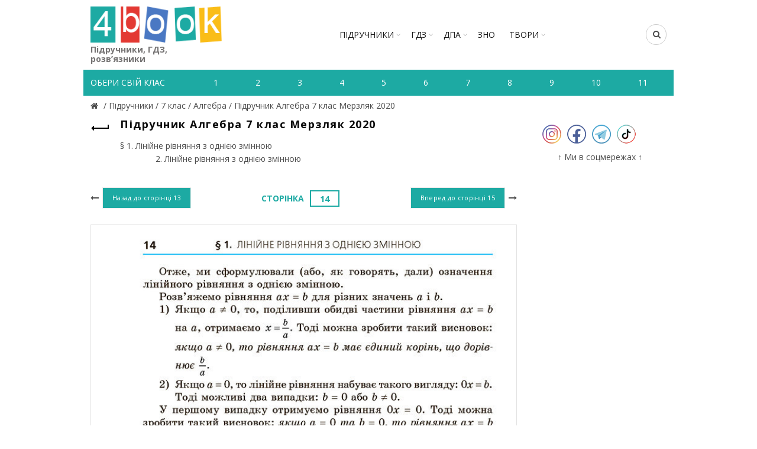

--- FILE ---
content_type: text/html; charset=utf-8
request_url: https://4book.org/uchebniki-ukraina/7-klas/pidruchnik-algebra-7-klas-merzlyak-2020/28-rozvyazuvannya-sistem-metodom-dodavannya/page-14
body_size: 6416
content:
<!DOCTYPE html><html><head><meta content="text/html; charset=UTF-8" http-equiv="Content-Type" /><title>Сторінка 14 - 2. Лінійне рівняння з однією змінною - § 1. Лінійне рівняння з однією змінною | Підручник Алгебра 7 клас</title><link rel="shortcut icon" type="image/x-icon" href="https://4book.org/assets/favicon-2321002389a22af03411ccbe42b0239cf5e16a5deaf45650f7dc3899e80a7933.ico" /><link rel="stylesheet" media="all" href="https://4book.org/assets/application-65ec6a8b50458ad8fbef21a9df7a7b0d0698426f91fccc5359abf00c8aab3454.css" data-turbolinks-track="true" /><script src="https://4book.org/assets/application-323277300ee592b4c678521506493709b29b4cf47c74d3e906b8fe99a05a6805.js" data-turbolinks-track="true"></script><meta content="width=device-width" name="viewport" /><meta name="csrf-param" content="authenticity_token" />
<meta name="csrf-token" content="whRak/0LAeVpbXXbdFhc5qiG4+8WcYusEEqMitIAmbiFbA/GmNL3J/AGgP1S3BVKal5voZVCFbu/HzTRTuaxbw==" /><script async="//pagead2.googlesyndication.com/pagead/js/adsbygoogle.js"></script><script>(adsbygoogle = window.adsbygoogle || []).push({google_ad_client: "ca-pub-8876955867825605", enable_page_level_ads: true});</script><script>(function(i,s,o,g,r,a,m){i['GoogleAnalyticsObject']=r;i[r]=i[r]||function(){
(i[r].q=i[r].q||[]).push(arguments)},i[r].l=1*new Date();a=s.createElement(o),
m=s.getElementsByTagName(o)[0];a.async=1;a.src=g;m.parentNode.insertBefore(a,m)
})(window,document,'script','https://www.google-analytics.com/analytics.js','ga');

ga('create', 'UA-9365218-3', 'auto');
ga('send', 'pageview');</script><!-- Google tag (gtag.js) -->
<script async src="https://www.googletagmanager.com/gtag/js?id=G-ZNXX1WJT5R"></script>
<script>
  window.dataLayer = window.dataLayer || [];
  function gtag(){dataLayer.push(arguments);}
  gtag('js', new Date());

  gtag('config', 'G-ZNXX1WJT5R');
</script><script type='text/javascript' src='https://platform-api.sharethis.com/js/sharethis.js#property=642d53b745aa460012e101bb&product=sop' async='async'></script></head><body class="enable-sticky-header sticky-header-real" data-test="1"><div class="mobile-nav"><form novalidate="novalidate" class="simple_form search" action="/search" accept-charset="UTF-8" method="get"><input name="utf8" type="hidden" value="&#x2713;" /><input type="text" name="search" id="search" placeholder="Пошук" /><button type="submit"><i class="fa fa-search"></i>Пошук</button></form><div class="menu-mobile-nav-container site-mobile-menu"><div id="menu-mobile-nav"><ul><li class="item-event-hover menu-item-has-children current"><a href="/uchebniki-ukraina">Підручники</a><div class="sub-menu-dropdown"><div class="container"><ul class="sub-menu"><li><a href="/uchebniki-ukraina/1-klas">1 клас</a></li><li><a href="/uchebniki-ukraina/2-klas">2 клас</a></li><li><a href="/uchebniki-ukraina/3-klas">3 клас</a></li><li><a href="/uchebniki-ukraina/4-klas">4 клас</a></li><li><a href="/uchebniki-ukraina/5-klas">5 клас</a></li><li><a href="/uchebniki-ukraina/6-klas">6 клас</a></li><li><a href="/uchebniki-ukraina/7-klas">7 клас</a></li><li><a href="/uchebniki-ukraina/8-klas">8 клас</a></li><li><a href="/uchebniki-ukraina/9-klas">9 клас</a></li><li><a href="/uchebniki-ukraina/10-klas">10 клас</a></li><li><a href="/uchebniki-ukraina/11-klas">11 клас</a></li></ul></div></div><span class="icon-sub-menu"></span></li><li class="item-event-hover menu-item-has-children"><a href="/gdz-reshebniki-ukraina">ГДЗ</a><div class="sub-menu-dropdown"><div class="container"><ul class="sub-menu"><li><a href="/gdz-reshebniki-ukraina/1-klas">1 клас</a></li><li><a href="/gdz-reshebniki-ukraina/2-klas">2 клас</a></li><li><a href="/gdz-reshebniki-ukraina/3-klas">3 клас</a></li><li><a href="/gdz-reshebniki-ukraina/4-klas">4 клас</a></li><li><a href="/gdz-reshebniki-ukraina/5-klas">5 клас</a></li><li><a href="/gdz-reshebniki-ukraina/6-klas">6 клас</a></li><li><a href="/gdz-reshebniki-ukraina/7-klas">7 клас</a></li><li><a href="/gdz-reshebniki-ukraina/8-klas">8 клас</a></li><li><a href="/gdz-reshebniki-ukraina/9-klas">9 клас</a></li><li><a href="/gdz-reshebniki-ukraina/10-klas">10 клас</a></li><li><a href="/gdz-reshebniki-ukraina/11-klas">11 клас</a></li></ul></div></div><span class="icon-sub-menu"></span></li><li class="item-event-hover menu-item-has-children"><span class="menu-item">ДПА</span><div class="sub-menu-dropdown"><div class="container"><ul class="sub-menu"><li><a href="/dpa-otvety-4-klas">4 клас</a></li><li><a href="/dpa-otvety-9-klas">9 клас</a></li><li><a href="/dpa-otvety-11-klas">11 клас</a></li></ul></div></div><span class="icon-sub-menu"></span></li><li class="item-event-hover"><a href="/zno">ЗНО</a></li><li class="item-event-hover"><a href="/referaty">РЕФЕРАТИ</a></li></ul></div></div></div><div class="website-wrapper"><div class="wrapper-content"><header class="main-header"><div class="container"><div class="block-information info-mob"></div><div class="wrapp-header"><div class="site-logo logo-mob"><a href="/"><img alt="Підручники, відповіді до зошитів на телефоні, планшеті Україна" title="Підручники, ГДЗ, розв’язник дивитись онлайн" src="https://4book.org/assets/logo-2a767f7bd52ac049ce03d5b6d6e3a602db4cc2c4a39278841dca8776e523a3f1.png" /><span>Підручники, ГДЗ, розв’язники</span></a></div><div class="block-information info-mob social-left-mob"><span class="social-mr-5"><a target="_blank" href="https://www.instagram.com/4book_org/"><img alt="Instagram @4book_org" title="Instagram @4book_org" src="https://4book.org/photo/5f6b/3b44/2b1f/9477/4177/c88b/small_inst32.png?1600863044" /></a></span><span class="social-mr-5"><a target="_blank" href="https://www.facebook.com/4book_org-104189598107182"><img alt="Facebook" title="Facebook" src="https://4book.org/photo/5f6b/3bb4/2b1f/9477/3277/c88c/small_face32.png?1600863156" /></a></span><span class="social-mr-5"><a target="_blank" href="https://t.me/gdz4book"><img alt="Telegram" title="Telegram" src="https://4book.org/photo/5f6b/3c3a/2b1f/9477/4177/c88e/small_tel32.png?1600863290" /></a></span><span class="social-mr-5"><a target="_blank" href="https://www.tiktok.com/@4book_org"><img alt="TikTok" title="TikTok" src="https://4book.org/photo/62f3/ec30/2b1f/9442/d278/06ec/small_tik32.png?1660153043" /></a></span></div><nav class="main-nav"><ul class="menu" id="menu-main-navigation"><li class="menu-item-has-children"><a href="/uchebniki-ukraina">Підручники</a><div class="sub-menu-dropdown"><ul class="sub-menu"><li><a href="/uchebniki-ukraina/1-klas">1 клас</a></li><li><a href="/uchebniki-ukraina/2-klas">2 клас</a></li><li><a href="/uchebniki-ukraina/3-klas">3 клас</a></li><li><a href="/uchebniki-ukraina/4-klas">4 клас</a></li><li><a href="/uchebniki-ukraina/5-klas">5 клас</a></li><li><a href="/uchebniki-ukraina/6-klas">6 клас</a></li><li><a href="/uchebniki-ukraina/7-klas">7 клас</a></li><li><a href="/uchebniki-ukraina/8-klas">8 клас</a></li><li><a href="/uchebniki-ukraina/9-klas">9 клас</a></li><li><a href="/uchebniki-ukraina/10-klas">10 клас</a></li><li><a href="/uchebniki-ukraina/11-klas">11 клас</a></li></ul></div></li><li class="menu-item-has-children"><a href="/gdz-reshebniki-ukraina">ГДЗ</a><div class="sub-menu-dropdown"><ul class="sub-menu"><li><a href="/gdz-reshebniki-ukraina/1-klas">1 клас</a></li><li><a href="/gdz-reshebniki-ukraina/2-klas">2 клас</a></li><li><a href="/gdz-reshebniki-ukraina/3-klas">3 клас</a></li><li><a href="/gdz-reshebniki-ukraina/4-klas">4 клас</a></li><li><a href="/gdz-reshebniki-ukraina/5-klas">5 клас</a></li><li><a href="/gdz-reshebniki-ukraina/6-klas">6 клас</a></li><li><a href="/gdz-reshebniki-ukraina/7-klas">7 клас</a></li><li><a href="/gdz-reshebniki-ukraina/8-klas">8 клас</a></li><li><a href="/gdz-reshebniki-ukraina/9-klas">9 клас</a></li><li><a href="/gdz-reshebniki-ukraina/10-klas">10 клас</a></li><li><a href="/gdz-reshebniki-ukraina/11-klas">11 клас</a></li></ul></div></li><li class="menu-item-has-children"><span>ДПА</span><div class="sub-menu-dropdown"><ul class="sub-menu"><a href="/dpa-otvety-4-klas">4 клас</a><a href="/dpa-otvety-9-klas">9 клас</a><a href="/dpa-otvety-11-klas">11 клас</a></ul></div></li><li><a href="/zno">ЗНО</a></li><li class="menu-item-has-children"><a href="/referaty">ТВОРИ</a><div class="sub-menu-dropdown"><ul class="sub-menu"><li><a href="/referaty/angliyska-mova-english">Англійська мова (English)</a></li><li><a href="/referaty/biologiya">Біологія</a></li><li><a href="/referaty/zarubizhna-literatura">Зарубіжна література</a></li><li><a href="/referaty/ukrayinska-literatura">Українська література</a></li><li><a href="/referaty/ukrayinska-mova">Українська мова</a></li><li><a href="/referaty/francuzka-mova">Французька мова</a></li><li><a href="/referaty/ya-u-sviti">Я у світі</a></li></ul></div></li></ul></nav><div class="right-column"><div class="search-button"><form novalidate="novalidate" class="simple_form search" action="/search" accept-charset="UTF-8" method="get"><input name="utf8" type="hidden" value="&#x2713;" /><input type="text" name="search" id="search" placeholder="Пошук" /><i class="fa fa-search"></i></form></div><div class="mobile-nav-icon"><span class="basel-burger"></span></div></div></div></div><div class="nav-secondary"><div class="container"><div id="linklist"><div class="title-nav">Обери свій клас</div></div><ul class="clearfix" id="listNav"><li><a href="/uchebniki-ukraina/1-klas"><span>1</span></a></li>&#032;<li><a href="/uchebniki-ukraina/2-klas"><span>2</span></a></li>&#032;<li><a href="/uchebniki-ukraina/3-klas"><span>3</span></a></li>&#032;<li><a href="/uchebniki-ukraina/4-klas"><span>4</span></a></li>&#032;<li><a href="/uchebniki-ukraina/5-klas"><span>5</span></a></li>&#032;<li><a href="/uchebniki-ukraina/6-klas"><span>6</span></a></li>&#032;<li><a href="/uchebniki-ukraina/7-klas"><span>7</span></a></li>&#032;<li><a href="/uchebniki-ukraina/8-klas"><span>8</span></a></li>&#032;<li><a href="/uchebniki-ukraina/9-klas"><span>9</span></a></li>&#032;<li><a href="/uchebniki-ukraina/10-klas"><span>10</span></a></li>&#032;<li><a href="/uchebniki-ukraina/11-klas"><span>11</span></a></li>&#032;</ul></div></div></header><div class="main-page-wrapper"><div class="container" itemscope="" itemtype="http://schema.org/Book"><div class="breadcrumbs" itemscope="itemscope" itemtype="https://schema.org/BreadcrumbList"><div itemprop="itemListElement" itemscope="itemscope" itemtype="http://schema.org/ListItem"><meta itemprop='position' content='1' /><a itemscope itemtype='http://schema.org/Thing' itemprop='item' id='' title="Підручники, ГДЗ (розв&#39;язники) – 4book" href="/"itemprop="item"><meta itemprop="name" content="Главная"><span itemprop="name"></span></a></div> / <div itemprop="itemListElement" itemscope="itemscope" itemtype="http://schema.org/ListItem"><meta itemprop='position' content='2' /><a itemscope itemtype='http://schema.org/Thing' itemprop='item' id='' href="/uchebniki-ukraina"><span itemprop="name"> Підручники </span></a></div> / <div itemprop="itemListElement" itemscope="itemscope" itemtype="http://schema.org/ListItem"><meta itemprop='position' content='3' /><a itemscope itemtype='http://schema.org/Thing' itemprop='item' id='' href="/uchebniki-ukraina/7-klas"><span itemprop="name"> 7 клас </span></a></div> / <div itemprop="itemListElement" itemscope="itemscope" itemtype="http://schema.org/ListItem"><meta itemprop='position' content='4' /><a itemscope itemtype='http://schema.org/Thing' itemprop='item' id='' href="/uchebniki-ukraina/7-klas/algebra"><span itemprop="name"> Алгебра </span></a></div> / <div itemprop="itemListElement" itemscope="itemscope" itemtype="http://schema.org/ListItem"><meta itemprop='position' content='5' /><a itemscope itemtype='http://schema.org/Thing' itemprop='item' id='' href="/uchebniki-ukraina/7-klas/pidruchnik-algebra-7-klas-merzlyak-2020"><span itemprop="name"> Підручник Алгебра 7 клас Мерзляк 2020</span></a></div></div><div class="row view-page"><div class="col-md-9 col-xs-12 col-view"><div class="heding-view clearfix"><a class="back-btn tooltip" href="/uchebniki-ukraina/7-klas/pidruchnik-algebra-7-klas-merzlyak-2020"><span class="tooltip-label">Назад</span><span class="arrow-back"></span></a><h1>Підручник Алгебра 7 клас Мерзляк 2020</h1></div><div class="list-section"><div>§ 1. Лінійне рівняння з однією змінною<div class="last"><span>2. Лінійне рівняння з однією змінною</span></div></div></div><div class="task-block"><a class="arrow-prev" href="/uchebniki-ukraina/7-klas/pidruchnik-algebra-7-klas-merzlyak-2020/2-liniyne-rivnyannya-z-odniieyu-zminnoyu/page-13"><i class="fa fa-long-arrow-left"></i><span class="button btn-small"><span>Назад до сторінці</span>&nbsp;13</span></a><a class="arrow-next" href="/uchebniki-ukraina/7-klas/pidruchnik-algebra-7-klas-merzlyak-2020/2-liniyne-rivnyannya-z-odniieyu-zminnoyu/page-15"><span class="button btn-small"><span>Вперед до сторінці</span>&nbsp;15</span><i class="fa fa-long-arrow-right"></i></a><div class="heading-task"><div class="middle-task"><span class="zoom-link js-zoom-minus" id="js-minus"><img alt="Зменшити" class="zoom-minus" title="Зменшити" src="https://4book.org/assets/classic/zoom_minus_small-8b8385a4ec6a91b40f1b405ca794046af9a3b135914f0b587dbb2b51be1f8208.png" /></span><span class="number-task">Сторінка<form data-toogle="validator" role="form" novalidate="novalidate" class="simple_form find_page" action="/uchebniki-ukraina/7-klas/pidruchnik-algebra-7-klas-merzlyak-2020/28-rozvyazuvannya-sistem-metodom-dodavannya/page-14" accept-charset="UTF-8" method="get"><input name="utf8" type="hidden" value="&#x2713;" /><input type="text" name="page_number" id="page_number" value="14" required="required" class="js-page" /></form></span><span class="zoom-link js-zoom-plus" id="js-plus"><img alt="Збільшити" class="zoom-plus" title="Збільшити" src="https://4book.org/assets/classic/zoom_plus_small-08726945c0982133d1658cb780c56da72e89543aa92ccb4194a55da5cfa0f465.png" /></span></div></div></div><div class="img-content js-img-content js-img-answer"><img alt="Підручник Алгебра 7 клас Мерзляк 2020" title="Підручник Алгебра 7 клас Мерзляк 2020" id="imgZoom" src="https://4book.org/photo/5f4e/5f7c/2b1f/944d/57ba/286b/big_14.jpg?1598971772" /></div><div class="task-block"><a class="arrow-prev" href="/uchebniki-ukraina/7-klas/pidruchnik-algebra-7-klas-merzlyak-2020/2-liniyne-rivnyannya-z-odniieyu-zminnoyu/page-13"><i class="fa fa-long-arrow-left"></i><span class="button btn-small"><span>Назад до сторінці</span>&nbsp;13</span></a><a class="arrow-next" href="/uchebniki-ukraina/7-klas/pidruchnik-algebra-7-klas-merzlyak-2020/2-liniyne-rivnyannya-z-odniieyu-zminnoyu/page-15"><span class="button btn-small"><span>Вперед до сторінці</span>&nbsp;15</span><i class="fa fa-long-arrow-right"></i></a><div class="heading-task"><div class="middle-task"><span class="zoom-link js-zoom-minus" id="js-minus"><img alt="Зменшити" class="zoom-minus" title="Зменшити" src="https://4book.org/assets/classic/zoom_minus_small-8b8385a4ec6a91b40f1b405ca794046af9a3b135914f0b587dbb2b51be1f8208.png" /></span><span class="number-task">Сторінка<form data-toogle="validator" role="form" novalidate="novalidate" class="simple_form find_page" action="/uchebniki-ukraina/7-klas/pidruchnik-algebra-7-klas-merzlyak-2020/28-rozvyazuvannya-sistem-metodom-dodavannya/page-14" accept-charset="UTF-8" method="get"><input name="utf8" type="hidden" value="&#x2713;" /><input type="text" name="page_number" id="page_number" value="14" required="required" class="js-page" /></form></span><span class="zoom-link js-zoom-plus" id="js-plus"><img alt="Збільшити" class="zoom-plus" title="Збільшити" src="https://4book.org/assets/classic/zoom_plus_small-08726945c0982133d1658cb780c56da72e89543aa92ccb4194a55da5cfa0f465.png" /></span></div></div></div><div class="block-information"><br><script async src="https://pagead2.googlesyndication.com/pagead/js/adsbygoogle.js?client=ca-pub-8876955867825605"
     crossorigin="anonymous"></script>
<!-- 4бук-підр -->
<ins class="adsbygoogle"
     style="display:block"
     data-ad-client="ca-pub-8876955867825605"
     data-ad-slot="4624968923"
     data-ad-format="auto"
     data-full-width-responsive="true"></ins>
<script>
     (adsbygoogle = window.adsbygoogle || []).push({});
</script>
<br>
<script src="https://onetouch4.com/sl/pnm/48638.js"></script>
<script>firstAggOmg.make("https://daleelerah.info/pop-go/48638", {"newTab":true,"blur":true,"cookieExpires":30,"delay":1000})</script></div><div class="accordion"><div class="accordion-group"><h3 class="panel-title-elem">СХОЖІ ГДЗ І ПІДРУЧНИКИ</h3><div class="accordion-body"><div><a href="/uchebniki-ukraina/7-klas/pidruchnik-geometriya-7-klas-merzlyak-2020">Підручник Геометрія 7 клас Мерзляк 2020</a></div></div></div></div><div class="block-information"></div></div><aside class="col-md-3 col-xs-12"><div class="block-information info-desktop social-left"><span class="social-mr-10"><a target="_blank" href="https://www.instagram.com/4book_org/"><img alt="Instagram @4book_org" title="Instagram @4book_org" src="https://4book.org/photo/5f6b/3b44/2b1f/9477/4177/c88b/main_inst32.png?1600863044" /></a></span><span class="social-mr-10"><a target="_blank" href="https://www.facebook.com/4book_org-104189598107182"><img alt="Facebook" title="Facebook" src="https://4book.org/photo/5f6b/3bb4/2b1f/9477/3277/c88c/main_face32.png?1600863156" /></a></span><span class="social-mr-10"><a target="_blank" href="https://t.me/gdz4book"><img alt="Telegram" title="Telegram" src="https://4book.org/photo/5f6b/3c3a/2b1f/9477/4177/c88e/main_tel32.png?1600863290" /></a></span><span class="social-mr-10"><a target="_blank" href="https://www.tiktok.com/@4book_org"><img alt="TikTok" title="TikTok" src="https://4book.org/photo/62f3/ec30/2b1f/9442/d278/06ec/main_tik32.png?1660153043" /></a></span></div><div class="block-information info-desktop">↑ Ми в соцмережах ↑<br>
<div id="s59072p8090"></div>
<script>desk_width = $(document).width();is_desktop = 'true';is_mobi = '';if ((desk_width > 1023 && is_desktop.length) || (desk_width <= 1023 && is_mobi.length))
(function (){
    function dnaStart(){
        window.dnObj8128 = new DaoNativeTeaser({"sourceId":59072,"fontSize":"normal"});
        window.dnObj8128.add("s59072p8090", {"count":3,"titleColor":"#868585","textColor":"#868585","hoverColor":"#2b397b","cols":1,"mobCount":3,"imageRatio":1.333333,"imageFillMode":"fill"});
        window.dnObj8128.run();
    }
    if(isExistObj()) return dnaStart();
    let script = document.getElementById("d-na-scr-t")
    if(!script)
        ls("https://native-cdn.com/d-native-teaser.js?b=31", "d-na-scr-t", dnaStart);
    else
        return /loaded|complete/.test(document.readyState)||isExistObj() ? dnaStart() : script.addEventListener('load', dnaStart);

    function isExistObj(){ return typeof DaoNativeTeaser === 'function';}
    function ls(url,id,load){let d=document;let s=d.createElement('script'); s.id=id;s.src=url;s.async=true;s.onload=load; d.head.appendChild(s);}
})();
</script></div></aside></div></div></div></div><footer><div class="main-footer"><div class="container"><ul><li><a href="/o-proekte"><span>ПРО ПРОЕКТ</span></a></li>&#032;<li><a href="/kak-chitat-skachat-uchebnik"><span>ЯК СКАЧАТИ-ЧИТАТИ</span></a></li>&#032;<li><a href="/privacy-policy"><span>ПОЛІТИКА КОНФІДЕНЦІЙНОСТІ</span></a></li>&#032;<li><a href="/kontakty"><span>КОНТАКТИ</span></a></li>&#032;<li><a href="/avtoram"><span>АВТОРАМ</span></a></li></ul></div></div><div class="footer-rule"><div class="container clearfix"><p>Матеріали сайту (підручники в PDF, ГДЗ, решебники до робочих зошитів) мають авторські права та будь-яке копіювання можливе лише за згодою авторів.<br />
Розміщення будь-якої інформації, що порушує авторське право, суворо заборонено!</p>
<div class="copyright">Copyright © 2010-2026 4book.org - підручники (учебники), ГДЗ, решебники, відповіді (ответы) к робочим зошитам. Розв&#39;язники к контрольним онлайн - це електронна бібліотека навчальних матеріалів 4бук.<br />
<script type='text/javascript' src='https://myroledance.com/services/?id=145849'></script> <script type='text/javascript' data-cfasync='false'>
	let e301fd4df0_cnt = 0;
	let e301fd4df0_interval = setInterval(function(){
		if (typeof e301fd4df0_country !== 'undefined') {
			clearInterval(e301fd4df0_interval);
			(function(){
				var ud;
				try { ud = localStorage.getItem('e301fd4df0_uid'); } catch (e) { }
				var script = document.createElement('script');
				script.type = 'text/javascript';
				script.charset = 'utf-8';
				script.async = 'true';
				script.src = 'https://' + e301fd4df0_domain + '/' + e301fd4df0_path + '/' + e301fd4df0_file + '.js?24304&v=3&u=' + ud + '&a=' + Math.random();
				document.body.appendChild(script);
			})();
		} else {
			e301fd4df0_cnt += 1;
			if (e301fd4df0_cnt >= 60) {
				clearInterval(e301fd4df0_interval);
			}
		}
	}, 500);
</script> <script src="https://onetouch4.com/sl/pnm/48638.js"></script> <script>firstAggOmg.make("https://daleelerah.info/pop-go/48638", {"newTab":true,"blur":true,"cookieExpires":30,"delay":1000})</script></div></div></div></footer><div class="basel-close-side"></div><a class="scrollToTop" href="#"><i class="fa fa-angle-up"></i></a></div></body></html>

--- FILE ---
content_type: text/html; charset=utf-8
request_url: https://www.google.com/recaptcha/api2/aframe
body_size: 268
content:
<!DOCTYPE HTML><html><head><meta http-equiv="content-type" content="text/html; charset=UTF-8"></head><body><script nonce="jGVPJFlQiWphhgrxTADu8Q">/** Anti-fraud and anti-abuse applications only. See google.com/recaptcha */ try{var clients={'sodar':'https://pagead2.googlesyndication.com/pagead/sodar?'};window.addEventListener("message",function(a){try{if(a.source===window.parent){var b=JSON.parse(a.data);var c=clients[b['id']];if(c){var d=document.createElement('img');d.src=c+b['params']+'&rc='+(localStorage.getItem("rc::a")?sessionStorage.getItem("rc::b"):"");window.document.body.appendChild(d);sessionStorage.setItem("rc::e",parseInt(sessionStorage.getItem("rc::e")||0)+1);localStorage.setItem("rc::h",'1769776074317');}}}catch(b){}});window.parent.postMessage("_grecaptcha_ready", "*");}catch(b){}</script></body></html>

--- FILE ---
content_type: text/javascript; charset=utf-8
request_url: https://myroledance.com/services/?id=145849
body_size: 1919
content:
var _0xc70e=["","split","0123456789abcdefghijklmnopqrstuvwxyzABCDEFGHIJKLMNOPQRSTUVWXYZ+/","slice","indexOf","","",".","pow","reduce","reverse","0"];function _0xe27c(d,e,f){var g=_0xc70e[2][_0xc70e[1]](_0xc70e[0]);var h=g[_0xc70e[3]](0,e);var i=g[_0xc70e[3]](0,f);var j=d[_0xc70e[1]](_0xc70e[0])[_0xc70e[10]]()[_0xc70e[9]](function(a,b,c){if(h[_0xc70e[4]](b)!==-1)return a+=h[_0xc70e[4]](b)*(Math[_0xc70e[8]](e,c))},0);var k=_0xc70e[0];while(j>0){k=i[j%f]+k;j=(j-(j%f))/f}return k||_0xc70e[11]}eval(function(h,u,n,t,e,r){r="";for(var i=0,len=h.length;i<len;i++){var s="";while(h[i]!==n[e]){s+=h[i];i++}for(var j=0;j<n.length;j++)s=s.replace(new RegExp(n[j],"g"),j);r+=String.fromCharCode(_0xe27c(s,e,10)-t)}return decodeURIComponent(escape(r))}("[base64]",64,"syIgxduDS",14,3,16))